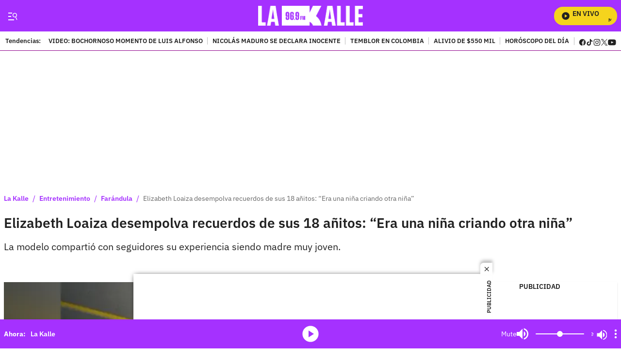

--- FILE ---
content_type: text/plain;charset=UTF-8
request_url: https://cdn.membrana.media/video/lkd/desktop/videoSources.json
body_size: 932
content:
[{"id":905735,"src":"https://membrana-cdn.media/video/lkd/external-905735-20260105-desktop.mp4","poster":"https://membrana-cdn.media/video/lkd/external-905735-20260105-0.webp","duration":503,"type":"video/mp4","publication_date":"2026-01-05","title":"Fiscalía revela nuevos detalles en el caso de Zulma Guzmán: tenía dos pasaportes"},{"id":905643,"src":"https://membrana-cdn.media/video/lkd/external-905643-20260105-desktop.mp4","poster":"https://membrana-cdn.media/video/lkd/external-905643-20260105-0.webp","duration":503,"type":"video/mp4","publication_date":"2026-01-05","title":"Gustavo Petro responde a Trump tras llamarlo “enfermo” y hablar de \"operación\" en Colombia"},{"id":905485,"src":"https://membrana-cdn.media/video/lkd/external-905485-20260105-desktop.mp4","poster":"https://membrana-cdn.media/video/lkd/external-905485-20260105-0.webp","duration":575,"type":"video/mp4","publication_date":"2026-01-05","title":"Actriz de ‘Ant-Man’ revela que sufrió daño cerebral permanente tras fuerte traumatismo"},{"id":905425,"src":"https://membrana-cdn.media/video/lkd/external-905425-20260105-desktop.mp4","poster":"https://membrana-cdn.media/video/lkd/external-905425-20260105-0.webp","duration":575,"type":"video/mp4","publication_date":"2026-01-05","title":"Reportan fallecimiento de una colombiana durante el operativo contra Nicolás Maduro"},{"id":904774,"src":"https://membrana-cdn.media/video/lkd/external-904774-20260105-desktop.mp4","poster":"https://membrana-cdn.media/video/lkd/external-904774-20260105-0.webp","duration":633,"type":"video/mp4","publication_date":"2026-01-05","title":"Nicolás Maduro se declara inocente en la corte de Nueva York tras ser capturado por EE. UU."},{"id":904280,"src":"https://membrana-cdn.media/video/lkd/external-904280-20260105-desktop.mp4","poster":"https://membrana-cdn.media/video/lkd/external-904280-20260105-0.webp","duration":484,"type":"video/mp4","publication_date":"2026-01-05","title":"¿Por qué le cambiaron la ropa? Las imágenes del presunto traslado de Maduro a Nueva York"},{"id":904207,"src":"https://membrana-cdn.media/video/lkd/external-904207-20260105-desktop.mp4","poster":"https://membrana-cdn.media/video/lkd/external-904207-20260105-0.webp","duration":745,"type":"video/mp4","publication_date":"2026-01-05","title":"Mujer trans pierde la vida tras violento ataque en Bogotá; autoridades investigan"},{"id":903979,"src":"https://membrana-cdn.media/video/lkd/external-903979-20260105-desktop.mp4","poster":"https://membrana-cdn.media/video/lkd/external-903979-20260105-0.webp","duration":745,"type":"video/mp4","publication_date":"2026-01-05","title":"Colombia amanece con dos temblores que sacuden a todo el país"},{"id":903419,"src":"https://membrana-cdn.media/video/lkd/external-903419-20260105-desktop.mp4","poster":"https://membrana-cdn.media/video/lkd/external-903419-20260105-0.webp","duration":746,"type":"video/mp4","publication_date":"2026-01-05","title":"La inesperada reacción de Ángela Aguilar al probar aguardiente colombiano: “baja como agua”"},{"id":903358,"src":"https://membrana-cdn.media/video/lkd/external-903358-20260105-desktop.mp4","poster":"https://membrana-cdn.media/video/lkd/external-903358-20260105-0.webp","duration":628,"type":"video/mp4","publication_date":"2026-01-05","title":"Ángela Aguilar revela cómo vivió su primera vez en escenario y el momento en que entendió su talento"},{"id":897716,"src":"https://membrana-cdn.media/video/lkd/external-897716-20260104-desktop.mp4","poster":"https://membrana-cdn.media/video/lkd/external-897716-20260104-0.webp","duration":683,"type":"video/mp4","publication_date":"2026-01-04","title":"Sale a la luz primera foto de Nicolás Maduro tras ser capturado por Estados Unidos"},{"id":897508,"src":"https://membrana-cdn.media/video/lkd/external-897508-20260103-desktop.mp4","poster":"https://membrana-cdn.media/video/lkd/external-897508-20260103-0.webp","duration":716,"type":"video/mp4","publication_date":"2026-01-03","title":"Sale a la luz primera foto de Nicolás Maduro tras ser capturado por Estados Unidos"},{"id":896244,"src":"https://membrana-cdn.media/video/lkd/external-896244-20260103-desktop.mp4","poster":"https://membrana-cdn.media/video/lkd/external-896244-20260103-0.webp","duration":696,"type":"video/mp4","publication_date":"2026-01-03","title":"Captura de Nicolás Maduro: así fue el operativo que llevó a cabo Estados Unidos en Venezuela"},{"id":433309,"src":"https://membrana-cdn.media/video/lkd/external-433309-20250715-desktop.mp4","poster":"https://membrana-cdn.media/video/lkd/external-433309-20250715-0.webp","duration":170,"type":"video/mp4","publication_date":"2025-07-15","title":"¿La cura del VSH? ¡Bogotá opina sin saber qué es! 😂🧪"},{"id":433306,"src":"https://membrana-cdn.media/video/lkd/external-433306-20250715-desktop.mp4","poster":"https://membrana-cdn.media/video/lkd/external-433306-20250715-0.webp","duration":356,"type":"video/mp4","publication_date":"2025-07-15","title":"Desde el 14 de julio arrancó el PARO NACIONAL ARROCERO y ya se siente en todo el país"},{"id":433304,"src":"https://membrana-cdn.media/video/lkd/external-433304-20250715-desktop.mp4","poster":"https://membrana-cdn.media/video/lkd/external-433304-20250715-0.webp","duration":310,"type":"video/mp4","publication_date":"2025-07-15","title":"“Entró en muerte cerebral”: esposa de Miguel Uribe reveló diagnóstico inicial del senador"}]